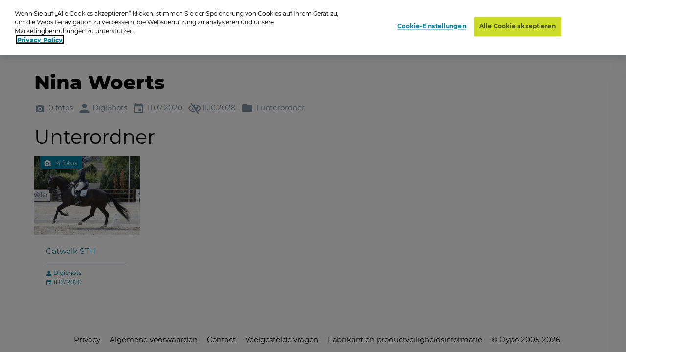

--- FILE ---
content_type: text/html; charset=utf-8
request_url: https://www.oypo.nl/de/c01144bd6217ea0d
body_size: 8485
content:




<!DOCTYPE html>
<html class="modernizr-no-js" lang="de">
<head>
    <script src="/App_Plugins/UmbracoForms/Assets/promise-polyfill/dist/polyfill.min.js?v=13.5.0" type="application/javascript"></script><script src="/App_Plugins/UmbracoForms/Assets/aspnet-client-validation/dist/aspnet-validation.min.js?v=13.5.0" type="application/javascript"></script>

        <!-- OneTrust Cookies Consent Notice start for oypo.nl -->
        <script type="text/javascript" data-document-language="true" src="https://cdn.cookielaw.org/consent/73fca30f-61a1-4c03-abdc-23532f8257af/OtAutoBlock.js"></script>
        <script type="text/javascript" charset="UTF-8" data-document-language="true" data-domain-script="73fca30f-61a1-4c03-abdc-23532f8257af" src="https://cdn.cookielaw.org/scripttemplates/otSDKStub.js"></script>
        <script type="text/javascript">
            function OptanonWrapper() { }
        </script>
        <!-- OneTrust Cookies Consent Notice end  -->

    <!-- Google Tag Manager -->
    <script>
        (function (w, d, s, l, i) {
            w[l] = w[l] || []; w[l].push({
                'gtm.start':
                    new Date().getTime(), event: 'gtm.js'
            }); var f = d.getElementsByTagName(s)[0],
                j = d.createElement(s), dl = l != 'dataLayer' ? '&l=' + l : ''; j.async = true; j.src =
                    'https://www.googletagmanager.com/gtm.js?id=' + i + dl; f.parentNode.insertBefore(j, f);
        })(window, document, 'script', 'dataLayer', 'GTM-NRTXW8M');</script>

    <!-- End Google Tag Manager -->

    
<meta charset="UTF-8">
<meta name="viewport" content="width=device-width"/>

    <title>Zoek je foto op Oypo</title>
        <meta content="Ben je op de foto gezet? Zoek je foto op datum, plaats of trefwoord. Druk de foto vervolgens af als foto, wanddecoratie of funproduct." name="description">

<link rel="apple-touch-icon" sizes="57x57" href="/static/public/images/metaicons/apple-icon-57x57.png">
<link rel="apple-touch-icon" sizes="60x60" href="/static/public/images/metaicons/apple-icon-60x60.png">
<link rel="apple-touch-icon" sizes="72x72" href="/static/public/images/metaicons/apple-icon-72x72.png">
<link rel="apple-touch-icon" sizes="76x76" href="/static/public/images/metaicons/apple-icon-76x76.png">
<link rel="apple-touch-icon" sizes="114x114" href="/static/public/images/metaicons/apple-icon-114x114.png">
<link rel="apple-touch-icon" sizes="120x120" href="/static/public/images/metaicons/apple-icon-120x120.png">
<link rel="apple-touch-icon" sizes="144x144" href="/static/public/images/metaicons/apple-icon-144x144.png">
<link rel="apple-touch-icon" sizes="152x152" href="/static/public/images/metaicons/apple-icon-152x152.png">
<link rel="apple-touch-icon" sizes="180x180" href="/static/public/images/metaicons/apple-icon-180x180.png">
<link rel="icon" type="image/png" sizes="192x192" href="/static/public/images/metaicons/android-icon-192x192.png">
<link rel="icon" type="image/png" sizes="32x32" href="/static/public/images/metaicons/favicon-32x32.png">
<link rel="icon" type="image/png" sizes="96x96" href="/static/public/images/metaicons/favicon-96x96.png">
<link rel="icon" type="image/png" sizes="16x16" href="/static/public/images/metaicons/favicon-16x16.png">
<link rel="manifest" href="/static/public/images/metaicons/manifest.json">
<meta name="theme-color" content="#1babd9">

    <link rel="preload" as="font" crossorigin="anonymous" href="/static/public/fonts/poppins/bold/poppins-bold-webfont.woff">
<link rel="preload" as="font" crossorigin="anonymous" href="/static/public/fonts/poppins/bold/poppins-bold-webfont.woff2">
<link rel="preload" as="font" crossorigin="anonymous" href="/static/public/fonts/poppins/light/poppins-light-webfont.woff">
<link rel="preload" as="font" crossorigin="anonymous" href="/static/public/fonts/poppins/light/poppins-light-webfont.woff2">
<link rel="preload" as="font" crossorigin="anonymous" href="/static/public/fonts/poppins/medium/poppins-medium-webfont.woff">
<link rel="preload" as="font" crossorigin="anonymous" href="/static/public/fonts/poppins/medium/poppins-medium-webfont.woff2">
<link rel="preload" as="font" crossorigin="anonymous" href="/static/public/fonts/poppins/semibold/poppins-semibold-webfont.woff">
<link rel="preload" as="font" crossorigin="anonymous" href="/static/public/fonts/poppins/semibold/poppins-semibold-webfont.woff2">

    
<meta property="og:title" content="Fotos bestellen: Nina Woerts" />
<meta property="og:url" content="https://www.oypo.nl/de/c01144bd6217ea0d" />
<meta property="og:type" content="product" />

    <meta property="og:description" content="DigiShots gespecialiseerd in Paardensport" />


    
 

    
    <link rel="stylesheet" media="all" href="https://www.oypo.nl/static/public/css/style.css?v=20260106" />
    <link rel="stylesheet" media="all" href="https://www.oypo.nl/static/public/js/lib/splide/splide.min.css" />

    
    
    

    <script src="/static/public/js/lib/modernizr.build.js"></script>

    <script>
        // Define oy(po) object
        var oy = oy || {};
        oy.cutsMustard = false;

        // Cut the mustard
        if ('visibilityState' in document) {
            oy.cutsMustard = true;
            // load all javascript
        }
    </script>


</head>
<body>
    <!-- Google Tag Manager (noscript) -->
    <div class="modal-overlay  js--modal-overlay" tabindex="-1"></div>

    <noscript>
        <iframe src="https://www.googletagmanager.com/ns.html?id=GTM-NRTXW8M"
                height="0" width="0" style="display:none;visibility:hidden"></iframe>
    </noscript>

    <!-- End Google Tag Manager (noscript) -->

    <div class="o-frame  o-frame--main    js--main-page js--nav-main__page" aria-hidden="false">

        <div class="o-frame__aligner">


<header class="c-masthead">
    <div class="o-retain--medium  o-retain--center  o-retain--padded">
        <div class="c-masthead__logo">
            
<a href="https://www.oypo.nl/de">
    <img src="https://www.oypo.nl/media/1010/logo.png" class="logo" alt=""/>
</a>
        </div>
        <div class="c-masthead__items">
            <div class="c-masthead__menu">
                
    <div class="c-nav-primary__item ">
        <a href="https://www.oypo.nl/de/fotos-bestellen" >Login-Karte</a>
    </div>
    <div class="c-nav-primary__item is-active">
        <a href="https://www.oypo.nl/de/fotos-suchen" > Suchen</a>
    </div>

                
    <div class="c-nav-service__item" >
        <a href="https://www.oypo.nl/de/besucher" >Besucher</a>
    </div>


            </div>
            <div class="c-masthead__login">
                

            </div>

            <div class="c-masthead__cart">
                
<div id="react-basketIndicator"><a class="c-button c-button--clean  c-button--link  c-button-icon  " href="https://www.oypo.nl/de/einkaufswagen" data-reactroot=""><div class="c-button-icon__wrap-icon"><i class="c-icon c-icon--shop" role="presentation"><span class="u-visuallyhidden"></span></i><div class="c-button-icon__wrap-pill"><div class="c-pill"><div class="c-pill__value">0</div></div></div></div><div class="c-button-icon__label  u-visuallyhidden">Cart</div></a></div> 
            </div>

            
<div class="c-nav-language">
        <div class="has-dropdown">
                <a href="javascript:void(0)" >
                    <img src="https://www.oypo.nl/media/1517/de.png" />
                </a>

            <div class="c-nav-language__dropdown  o-list-clean">
                    <div class="c-nav-language__item" >
                        <a href="https://www.oypo.nl/nl/c01144bd6217ea0d">
                            Nederlands
                        </a>
                    </div>
                    <div class="c-nav-language__item" >
                        <a href="https://www.oypo.nl/en/c01144bd6217ea0d">
                            English
                        </a>
                    </div>
                    <div class="c-nav-language__item" >
                        <a href="https://www.oypo.nl/fr/c01144bd6217ea0d">
                            Fran&#xE7;ais
                        </a>
                    </div>
            </div>
        </div>
</div>

            <div class="c-masthead__hamburger"><span></span></div>
            <div class="c-masthead__hamburger-button"></div>
            <div class="c-masthead__close"></div>
        </div>
    </div>
</header>



            
<main class="o-frame__fill" id="main" role="main">
    

<script type="application/ld+json">
{
    "@context": "http://schema.org",
    "@type": "BreadcrumbList",
    "itemListElement": [
{ "@type": "ListItem", "position": 1,"item": { "@id": "2242", "name": "Oypo" } },{ "@type": "ListItem", "position": 2,"item": { "@id": "681025", "name": "DigiShots" } },{ "@type": "ListItem", "position": 3,"item": { "@id": "3125880", "name": "2020" } },{ "@type": "ListItem", "position": 4,"item": { "@id": "3244847", "name": "Schijndel 11 juli" } },{ "@type": "ListItem", "position": 5,"item": { "@id": "3245058", "name": "Nina Woerts" } }    ]
}
</script>

<div id="react_0HNIN57IRPKV5"><nav class="c-nav-breadcrumb" aria-label="Sie sind jetzt hier:" data-reactroot=""><div class="o-retain--center o-retain--medium o-retain--padded"><div class="o-layout o-layout--gutter c-nav-breadcrumb__layout"><div class=" o-layout__cell "><div class="o-layout o-layout--gutter  c-nav-breadcrumb__path-inner"><div class="o-layout__cell  o-layout__cell--fit@lap">Sie sind jetzt hier:</div><div class="o-layout__cell  o-layout__cell--fill@lap"><ul class="c-nav-breadcrumb__panes  o-list-clean  u-m-flatten"><li><a href="https://www.oypo.nl/de">Oypo</a></li><li><a href="/de/digishots">DigiShots</a></li><li><a href="/de/fc6e14bda6dfcd62">2020</a></li><li><a href="/de/f2adccbd62d20409">Schijndel 11 juli</a></li><li>Nina Woerts</li></ul></div></div></div></div></div></nav></div>
    

<div id="photoBrowserApp"><section data-reactroot=""><div class="o-retain o-retain--center"><div class="o-layout"><div class="o-layout__cell  c-side-gallery__holder"><div id="js--gallery"><section class="o-layer  o-layer--small" id="details"><div class="o-retain  o-retain--center  o-retain--padded"><div class="o-layout  o-layout--gutter"><div class="o-layout__cell  o-layout__cell--fill"><div class="u-folder-name"><h1 class="u-alpha">Nina Woerts</h1></div><div class="u-folder-attributes"><ul class="o-layout  o-layout--gutter-small  t-color--iron-d"><li class="o-layout__cell  o-layout__cell--fit"><div class="c-attribute  o-layout  o-layout--gutter-tiny  o-layout--align-middle  "><div class="o-layout__cell o-layout__cell--fit"><div class="c-attribute__wrap-icon"><i class="c-icon c-icon--photo" role="presentation"><span class="u-visuallyhidden"></span></i></div></div><div class="o-layout__cell  o-layout__cell--fit"><div class="c-attribute__label  module">0 fotos</div></div></div></li><li class="o-layout__cell  o-layout__cell--fit"><div class="c-attribute  o-layout  o-layout--gutter-tiny  o-layout--align-middle  "><div class="o-layout__cell o-layout__cell--fit"><div class="c-attribute__wrap-icon"><i class="c-icon c-icon--user" role="presentation"><span class="u-visuallyhidden"></span></i></div></div><div class="o-layout__cell  o-layout__cell--fit"><div class="c-attribute__label  module">DigiShots</div></div></div></li><li class="o-layout__cell  o-layout__cell--fit"><div class="c-attribute  o-layout  o-layout--gutter-tiny  o-layout--align-middle  "><div class="o-layout__cell o-layout__cell--fit"><div class="c-attribute__wrap-icon"><i class="c-icon c-icon--agenda" role="presentation"><span class="u-visuallyhidden"></span></i></div></div><div class="o-layout__cell  o-layout__cell--fit"><div class="c-attribute__label  module">11.07.2020</div></div></div></li><li class="o-layout__cell  o-layout__cell--fit"><div class="c-attribute  o-layout  o-layout--gutter-tiny  o-layout--align-middle  "><div class="o-layout__cell o-layout__cell--fit"><div class="c-attribute__wrap-icon"><i class="c-icon c-icon--eye-slash" role="presentation"><span class="u-visuallyhidden"></span></i></div></div><div class="o-layout__cell  o-layout__cell--fit"><div class="c-attribute__label  module">11.10.2028</div></div></div></li><li class="o-layout__cell  o-layout__cell--fit"><div class="c-attribute  o-layout  o-layout--gutter-tiny  o-layout--align-middle  "><div class="o-layout__cell o-layout__cell--fit"><div class="c-attribute__wrap-icon"><i class="c-icon c-icon--folder" role="presentation"><span class="u-visuallyhidden"></span></i></div></div><div class="o-layout__cell  o-layout__cell--fit"><div class="c-attribute__label  module">1 unterordner</div></div></div></li></ul></div></div></div></div><div class="o-retain  o-retain--center  o-retain--padded"><h2>Unterordner</h2><ul class="o-layout  o-layout--gutter  o-layout--equalheight  u-m-flatten"><li class="o-layout__cell  u-unit-6-12@palm-large  u-unit-4-12@lap  u-unit-2-12@desk u-min-width-240"><a target="" href="/de/17c0f1bd6217ea7e"><div class="c-folder-card  o-card  is-link  "><div class="c-folder-card__wrap-media  module"><picture class="o-picture  module c-folder-card__object"><source data-srcset="https://t-522258.c.cdn77.org/s.asp?s=450&amp;guid=2BC5D1A5B8BD6217E32A" media="(min-width:1768px)"/><source data-srcset="https://t-522258.c.cdn77.org/s.asp?s=299&amp;guid=2BC5D1A5B8BD6217E32A" media="(min-width:780px)"/><source data-srcset="https://t-522258.c.cdn77.org/s.asp?s=450&amp;guid=2BC5D1A5B8BD6217E32A" media="(min-width:480px)"/><img class="o-picture__image  lazyload  js--lazy" data-src="https://t-522258.c.cdn77.org/s.asp?s=455&amp;guid=2BC5D1A5B8BD6217E32A" data-srcset="https://t-522258.c.cdn77.org/s.asp?s=455&amp;guid=2BC5D1A5B8BD6217E32A" alt="Catwalk STH" title=""/></picture><div class="c-folder-card__wrap-flag"><div class="c-flag"><div class="c-flag__wrap-attribute"><div class="c-attribute  o-layout  o-layout--gutter-tiny  o-layout--align-middle  "><div class="o-layout__cell o-layout__cell--fit"><div class="c-attribute__wrap-icon"><i class="c-icon c-icon--photo" role="presentation"><span class="u-visuallyhidden"></span></i></div></div><div class="o-layout__cell  o-layout__cell--fit"><div class="c-attribute__label  module">14 fotos</div></div></div></div></div></div></div><div class="c-folder-card__wrap-content  o-box  o-box--module  u-m-flatten"><h3 class="c-folder-card__title  u-zeta" data-module="equalheight">Catwalk STH<!-- --> </h3><hr class="c-rule  u-mb--small"/><ul class="o-list-clean  u-milli"><li><i class="c-icon c-icon--user  c-icon--inherit" role="presentation"><span class="u-visuallyhidden"></span></i> <!-- -->DigiShots</li><li><i class="c-icon c-icon--agenda  c-icon--inherit" role="presentation"><span class="u-visuallyhidden"></span></i> <!-- -->11.07.2020</li></ul></div></div> </a></li></ul><div id="photos"></div></div><div class="o-retain  o-retain--center  o-retain--padded"></div></section></div></div><div class=""><div class="c-side-gallery__wrapper"><section class="c-side-gallery"><div class="c-side-gallery__close"><button type="button" class="c-button--clean"><i class="c-icon c-icon c-icon--cross" role="presentation"><span class="u-visuallyhidden"></span></i></button></div></section></div></div></div></div></section></div>

</main>



    <footer class="c-mastfoot  o-frame__fit" role="contentinfo">
        <div class="c-mastfoot__bottom  o-box  o-box--module  u-m-flatten">           
            
<nav class="c-nav-foot">
    <ul class="c-nav-foot__panes  o-list-clean">
            <li><a href="https://www.oypo.nl/nl/bezoeker/privacy">Privacy</a></li>
            <li><a href="https://www.oypo.nl/nl/bezoeker/algemene-voorwaarden">Algemene voorwaarden</a></li>
            <li><a href="https://www.oypo.nl/nl/bezoeker/contact">Contact</a></li>
            <li><a href="https://www.oypo.nl/nl/bezoeker/veelgestelde-vragen">Veelgestelde vragen</a></li>
            <li><a href="https://www.oypo.nl/nl/bezoeker/fabrikant-en-productveiligheidsinformatie" target="_blank">Fabrikant en productveiligheidsinformatie</a></li>
            <li>&copy; Oypo 2005-2026</li>
    </ul>
</nav>

        </div>
    </footer>


        </div>

    </div>

    <div class="c-lightbox  js--lightbox">
    <button class="c-lightbox__close  c-button--clean  js--lightbox__close">
        <i class="c-icon c-icon--close"
    
     role="presentation"><span class="u-visuallyhidden"></span></i>
    </button>
    <div class="c-lightbox__left  c-button--clean  js--lightbox__left">
        <i class="c-icon c-icon--arrow_left"
    
     role="presentation"><span class="u-visuallyhidden"></span></i>
    </div>
    <div class="c-lightbox__right  c-button--clean  js--lightbox__right">
        <i class="c-icon c-icon--arrow_right"
    
     role="presentation"><span class="u-visuallyhidden"></span></i>
    </div>

    <div class="c-lightbox__inner  js--lightbox__inner">
        <noscript>Javascript is needed to display this component</noscript>
    </div>
</div>

    <script>
        /**
             * Define oy if it doesn't exist yet
             */
        var oy = oy || {};


        /**
         * Define oy.translations if it doesn't exist yet
         */
        oy.translations = oy.translations || {};

        oy.translations.dateFormat = "DD-MM-YYYY";


        oy.translations.i18n = {
            previousMonth: 'Previous Month',
            nextMonth: 'Next Month',
            months: ['January', 'February', 'March', 'April', 'May', 'June', 'July', 'August', 'September', 'October', 'November', 'December'],
            weekdays: ['Sunday', 'Monday', 'Tuesday', 'Wednesday', 'Thursday', 'Friday', 'Saturday'],
            weekdaysShort: ['Sun', 'Mon', 'Tue', 'Wed', 'Thu', 'Fri', 'Sat']
        };

        /**
        * Define oy.translations.general if it doesn't exist yet
        */
        oy.translations.general = oy.translations.general || {};

        oy.translations.general.labels = {
            mandatoryMessage: 'Feld ist obligatorisch',
            invalidEmail: 'Ung\u00FCltige E-Mail Adresse',
            invalidEmailMatch: 'E-Mail Adressen stimmen nicht \u00FCberein',
            invalidFormat: 'Ung\u00FCltiges Format'
        };

        oy.translations.general.navtablist = {
            moretext: 'mehr',
            lesstext: 'weniger'
        };

        /**
         * Lazysizes config
         */
        window.lazySizesConfig = window.lazySizesConfig || {};

        // use .lazy instead of .lazyload
        window.lazySizesConfig.lazyClass = 'js--lazy';

        // embedding, set `oy.embedding.isEnabled` to true if we are in embdding mode
        oy.embedding = oy.embedding || {};
        oy.embedding.isEnabled = false;
    </script>

    <script src="/sb/scripts.js.v57302ff811509be0357a1233d3ac015c494b2f62"></script>
    <script src="https://www.oypo.nl/static/public/js/react/main.build.js?v=20260106"></script>
    
    <script>ReactDOM.hydrate(React.createElement(BreadcrumbApp, {"languages":null,"items":[{"Id":2242,"Url":"https://www.oypo.nl/de","Label":"Oypo","IsActive":false,"Target":null,"Modifier":null},{"Id":681025,"Url":"/de/digishots","Label":"DigiShots","IsActive":false,"Target":null,"Modifier":null},{"Id":3125880,"Url":"/de/fc6e14bda6dfcd62","Label":"2020","IsActive":false,"Target":null,"Modifier":null},{"Id":3244847,"Url":"/de/f2adccbd62d20409","Label":"Schijndel 11 juli","IsActive":false,"Target":null,"Modifier":null},{"Id":3245058,"Url":"","Label":"Nina Woerts","IsActive":false,"Target":null,"Modifier":null}],"text":"Sie sind jetzt hier:","languageSwitchUrl":"/umbraco/surface/navigationsurface/SwitchLanguage","isEmbeddedPage":false,"basketUrl":"https://www.oypo.nl/de/einkaufswagen"}), document.getElementById("react_0HNIN57IRPKV5"));
ReactDOM.render(React.createElement(PhotoBrowserApp.client, {"initialData":{"showLoadNextFoldersButton":false,"PhotoDetails":null,"ProductGroups":[],"ProductGroupsExpand":null,"ProductGroupsSortByValue":null,"IsFolder":true,"IsPhoto":false,"IsSearch":false,"SearchDate":null,"PhotoFiltersEnabled":false,"FolderDetails":{"Id":3245058,"Guid":"c01144bd6217ea0d","Name":"Nina Woerts","ShortDescription":null,"LongDescription":"","Location":null,"NumberOfPhotos":"0 fotos","NumberOfPhotosUnformatted":0,"NumberOfSubFolders":"1 unterordner","DatePeriod":"11.07.2020","PhotoUrl":"","PhotoSources":[],"IsPasswordProtected":false,"UserIsOwner":false,"Photographer":"DigiShots","TotalPages":0,"CurrentPage":1,"NewProfileMessage":null,"IsRootFolder":false,"IsHiddenFolder":false,"ProductsForCostPrice":false,"TagSearchEnable":false,"FolderContainsTags":false,"TagSearchTimestamps":null,"SearchSessionTerm":null,"SearchSessionTime":null,"FolderEndDate":"11.10.2028","PhotoGridPageSize":150,"FolderRenderingOption":0},"FolderPhotos":[],"SubFolders":[{"Id":3245059,"Guid":"17c0f1bd6217ea7e","Name":"Catwalk STH","ShortDescription":null,"LongDescription":"","Location":null,"NumberOfPhotos":"14 fotos","NumberOfPhotosUnformatted":14,"NumberOfSubFolders":null,"DatePeriod":"11.07.2020","PhotoUrl":"https://t-522258.c.cdn77.org/s.asp?s=455&guid=2BC5D1A5B8BD6217E32A","PhotoSources":[{"src":"https://t-522258.c.cdn77.org/s.asp?s=450&guid=2BC5D1A5B8BD6217E32A","mediaQuery":"(min-width:1768px)"},{"src":"https://t-522258.c.cdn77.org/s.asp?s=299&guid=2BC5D1A5B8BD6217E32A","mediaQuery":"(min-width:780px)"},{"src":"https://t-522258.c.cdn77.org/s.asp?s=450&guid=2BC5D1A5B8BD6217E32A","mediaQuery":"(min-width:480px)"}],"IsPasswordProtected":false,"UserIsOwner":false,"Photographer":"DigiShots","TotalPages":1,"CurrentPage":1,"NewProfileMessage":null,"IsRootFolder":false,"IsHiddenFolder":false,"ProductsForCostPrice":false,"TagSearchEnable":false,"FolderContainsTags":false,"TagSearchTimestamps":null,"SearchSessionTerm":null,"SearchSessionTime":null,"FolderEndDate":null,"PhotoGridPageSize":150,"FolderRenderingOption":0}],"SearchFolderResults":null,"BasketAmount":0,"LastSeenPage":1,"WebIntegrationSource":null,"WebIntegrationFreeText":null,"ShowAddToBasketModalOnStartup":false,"CustomBackgroundsEnabled":false,"CustomBackgrounds":null,"IsSupportOrder":false,"UseMasonryLayout":false},"contentId":2243,"baseRoute":"/de/","startOrderInNewTab":false,"photoDetailsApiUrl":"/umbraco/api/productdetailapi/GetPhotoDetails","mediaclipDesignerBaseUrl":null,"labels":{"MediaclipModalText":"","DirectLink":"Direkte Link","Photographer":"Fotograf","CreateDate":"Gemacht auf","Size":"Abmessungen","Number":"Fotonummer","Amount":"Anzahl","Product":"Produkt","AddToCart":"+","ProductAddedTitle":"Produkt hinzugefügt","ProductAddedText":"<p>Sie können mit dem Einkauf fortfahren oder Ihre Bestellung abschließen</p>","ContinueShoppingButton":"Weiter einkaufen","BackToOverviewButton":"Zurück","DiscountsGeneralInfoLabel":"Der Rabatt gilt nur für die Produkte, bei denen die entsprechende Nummer angegeben ist","OrderButton":"Vervollständigen Sie die Bestellung","ShowErrorMessageButton":"OK","ShowErrorMessageText":"<p>There is no group photo chosen, choose your desired group photo.</p>","ShowErrorMessageTitle":"No group photo","GroupphotoText":"Das Gruppenfoto wird geliefert in:","GroupphotoTitleSingle":"Gruppenfoto","GroupphotoTitleMultiple":"Wählen Sie hier Ihr gewünschtes Gruppenfoto aus","SetInfo":"Set information:","PhotoTitle":"Fotos","SubFolderTitle":"Unterordner","SearchTitle":"Suchen","SearchDate":"Datum","SearchTerm":"Suchbegriff","SearchButton":"Suche","NoResultsMessage":"<pre class=\"tw-data-text tw-ta tw-text-small\" data-placeholder=\"Vertaling\" data-fulltext=\"\"><span>Nichts gefunden. Versuchen Sie es erneut</span></pre>","PasswordFormTitle":"Gib dein Passwort ein","PasswordFormIntro":"<p>Um diesen Fotoordner anzuzeigen, benötigen Sie ein Passwort.</p>","PasswordFieldPlaceholder":"Passwort","PasswordFormButtonText":"Bestätigen","PasswordFormWrongPassMessage":"Ungültiges Passwort","OwnerPassMessage":"Dieser Ordner ist nur mit einem Passwort zugänglich","InvisibleFolderMessage":"Dieser Ordner ist für Käufer nicht sichtbar","ProductsForCostPriceMessage":"Als Besitzer der Fotos können Sie die Produkte zum Selbstkostenpreis bestellen","DiscountLine":"Rabattregel","BackButton":"Zurück","SelectProductTitle":"Produkt auswählen","Readmore":"Mehr anzeigen","Readless":"Weniger anzeigen","Loadmore":"Mehr laden","viewProductsLabel":"Bestellen Sie Ihre Produkte","ThirdPartyCookieWarningMessage":"Please enable third party cookies","ThirdPartyCookieRedirectMessage":"Please enable third party cookies","ThirdPartyCookieRedirectButton":"Redirect","ThirdPartyCookieRedirectTitle":"Third Party Cookies","LikePhotosMessage":"{Photo Details - Like Photos Message}","searchFolderPanelLabels":{"textInputLabel":"Suche nach Stichwort oder Startnummer","textInputPlaceholder":"Schlüsselwort / Startnummer","timeInputLabel":"Fotozeit:","buttonLabel":"Suchen","tagSearchNothingFound":"{Photo Details - Tag Search Nothing Found}"},"photoFilters":{"Filter":"Filter","Normal":"normal","BlackAndWhite":"schwarz/weiß","Sepia":"sepia","CustomBackground":"Custom background","CustomBackgroundByline":"adds € 1,- fee per order","ProductNoPhotoFiltersPossible":"Dieses Produkt kann nicht mit einem Fotofilter (Schwarzweiß, Sepia oder einem anderen Hintergrund) bestellt werden. Sie erhalten das Produkt ohne Filter."}},"photoProductsApiUrl":"/umbraco/api/productdetailapi/Products","addToBasketApiUrl":"/umbraco/api/orderapi/AddToBasket","getTotalProducstInBasketApi":"/umbraco/api/orderapi/GetTotalProductsInBasket","basketUrl":"https://www.oypo.nl/de/einkaufswagen","basketAmount":0,"folderDetailApiUrl":"/umbraco/api/folderdetailapi/GetFolderDetails","folderDetailNextSubfoldersApiUrl":"/umbraco/api/folderdetailapi/LoadNextSubfolders","folderPhotosApiUrl":"/umbraco/api/folderdetailapi/GetPhotosForFolder","baseSearchRoute":"/de/fotos-suchen/","searchApiUrl":"/umbraco/api/foldersearchapi/SearchFolders","folderPasswordCheckApiUrl":"/umbraco/api/folderdetailapi/UnprotectFolder","predefinedDates":[{"Key":"heute","Value":"2026-01-19"},{"Key":"gestern","Value":"2026-01-18"},{"Key":"vorgestern","Value":"2026-01-17"}],"breadcrumbApiUrl":"/umbraco/api/folderdetailapi/GetFolderPath","isEmbeddedPage":false,"isQrEventPage":false,"photoFiltersEnabled":false,"useMasonryLayout":false,"embedId":"","qrCodeValue":"","isCustomLoginCard":false,"customLoginCarduser":null,"webIntegrationSource":null,"webIntegrationFreeText":null,"ShowAddToBasketModalOnStartup":false,"customBackgroundsEnabled":false,"customBackgrounds":null,"isSupportOrder":false,"showLoadNextFoldersButton":false}), document.getElementById("photoBrowserApp"));
ReactDOM.hydrate(React.createElement(BasketIndicatorApp, {"addToBasketApiUrl":"/umbraco/api/orderapi/AddToBasket","getTotalProducstInBasketApi":"/umbraco/api/orderapi/GetTotalProductsInBasket","initialAmount":0,"basketUrl":"https://www.oypo.nl/de/einkaufswagen"}), document.getElementById("react-basketIndicator"));
</script>
</body>
</html>
